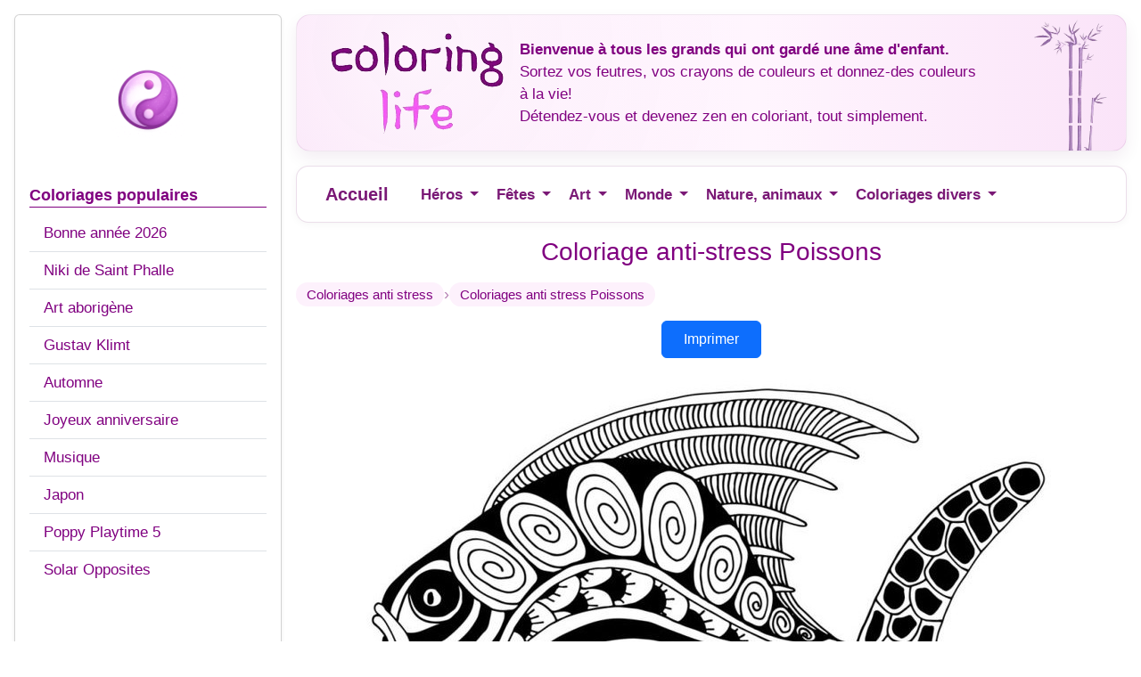

--- FILE ---
content_type: text/html; charset=UTF-8
request_url: https://www.coloring-life.com/fr/color-v3.php?lang=fr&theme-id=339&theme=Poissons&image=coloriage-adulte-poisson-g-1.jpg
body_size: 6017
content:
<!DOCTYPE html PUBLIC "-//W3C//DTD XHTML 1.0 Transitional//EN" "http://www.w3.org/TR/xhtml1/DTD/xhtml1-transitional.dtd">
<html xmlns="http://www.w3.org/1999/xhtml" lang="fr"><head>

<!-- Responsive -->
<meta name="viewport" content="width=device-width, initial-scale=1" />

<!-- Bootstrap 5 (CSS) -->
<link href="https://cdn.jsdelivr.net/npm/bootstrap@5.3.3/dist/css/bootstrap.min.css" rel="stylesheet" integrity="sha384-QWTKZyjpPEjISv5WaRU9OFeRpok6YctnYmDr5pNlyT2bRjXh0JMhjY6hW+ALEwIH" crossorigin="anonymous">

<!-- Sirdata -->
<script type="text/javascript" src="https://cache.consentframework.com/js/pa/28186/c/6jPnv/stub" referrerpolicy="unsafe-url" charset="utf-8"></script>
<script type="text/javascript" src="https://choices.consentframework.com/js/pa/28186/c/6jPnv/cmp" referrerpolicy="unsafe-url" charset="utf-8" async></script>

<!-- Annonces automatiques - Google Analytics -->
  <script async data-cmp-src="//pagead2.googlesyndication.com/pagead/js/adsbygoogle.js?client=ca-pub-1696490537694131"
    data-cmp-vendor="755"
    data-cmp-purposes="1,3,4"
    data-cmp-purposes-li="2,7,9,10"
		  crossorigin="anonymous"></script>
<!-- Global site tag (gtag.js) - Google Analytics -->
<script async src="https://www.googletagmanager.com/gtag/js?id=G-1E7BLD73KP"></script>
<script>
  window.dataLayer = window.dataLayer || [];
  function gtag(){dataLayer.push(arguments);}
  gtag('js', new Date());

  gtag('config', 'G-1E7BLD73KP');
</script>
<link href='//fonts.googleapis.com/css?family=Philosopher' rel='stylesheet' type='text/css'>
<link rel="shortcut icon" type="image/x-icon" href="https://www.coloring-life.com/favicon.ico" />

<title>Coloriage anti-stress Poissons  1</title>

<meta name="Description" content="Coloriages à imprimer difficiles avec beaucoup de détails Poissons, Loisirs créatifs, Beaux dessins , Joli dessin Poissons 1" />
<meta name="Keywords" content="coloriages Poissons" />
<meta http-equiv="Content-Type" content="text/html; charset=utf-8" />

<link href="../stylesheet-bs.css" rel="stylesheet" type="text/css" />
<link href="https://www.coloring-life.com/print.css" rel="stylesheet" media="print" type="text/css" />

<link rel="canonical" href="https://www.coloring-life.com/fr/color-v3.php?lang=fr&theme-id=339&theme=Poissons&image=coloriage-adulte-poisson-g-1.jpg">

<link rel="alternate" href="http://www.coloring-life.com/fr/color-v3.php?lang=fr&theme-id=339&theme=Poissons&image=coloriage-adulte-poisson-g-1.jpg">
<link rel="alternate" hreflang="de" href="https://www.coloring-life.com/de/color-v3.php?lang=de&theme-id=339&theme=Fische&image=coloriage-adulte-poisson-g-1.jpg">
<link rel="alternate" hreflang="en" href="https://www.coloring-life.com/en/color-v3.php?lang=en&theme-id=339&theme=Fishes&image=coloriage-adulte-poisson-g-1.jpg">
<link rel="alternate" hreflang="x-default" href="https://www.coloring-life.com/en/color-v3.php?lang=en&theme-id=339&theme=Fishes&image=coloriage-adulte-poisson-g-1.jpg">
<link rel="alternate" hreflang="es" href="https://www.coloring-life.com/es/color-v3.php?lang=es&theme-id=339&theme=Peces&image=coloriage-adulte-poisson-g-1.jpg">
<link rel="alternate" hreflang="fr" href="https://www.coloring-life.com/fr/color-v3.php?lang=fr&theme-id=339&theme=Poissons&image=coloriage-adulte-poisson-g-1.jpg">
<link rel="alternate" hreflang="it" href="https://www.coloring-life.com/it/color-v3.php?lang=it&theme-id=339&theme=Pesce&image=coloriage-adulte-poisson-g-1.jpg">
<link rel="alternate" hreflang="ja" href="https://www.coloring-life.com/jp/color-v3.php?lang=jp&theme-id=339&image=coloriage-adulte-poisson-g-1.jpg">
<link rel="alternate" hreflang="nl" href="https://www.coloring-life.com/nl/color-v3.php?lang=nl&theme-id=339&theme=Vissen&image=coloriage-adulte-poisson-g-1.jpg">
<link rel="alternate" hreflang="pl" href="https://www.coloring-life.com/pl/color-v3.php?lang=pl&theme-id=339&theme=Ryby&image=coloriage-adulte-poisson-g-1.jpg">
<link rel="alternate" hreflang="pt" href="https://www.coloring-life.com/pt/color-v3.php?lang=pt&theme-id=339&theme=Peixes&image=coloriage-adulte-poisson-g-1.jpg">
<link rel="alternate" hreflang="sv" href="https://www.coloring-life.com/se/color-v3.php?lang=se&theme-id=339&theme=Fiskarna&image=coloriage-adulte-poisson-g-1.jpg">

</head>

<body class="bg-white">

  <div class="container-fluid px-2 px-lg-3">
    <div class="row g-3 align-items-start">

      <!-- MENU GAUCHE (comme accueil-v1) -->
      <aside class="col-12 col-lg-3 order-2 order-lg-1 noprint">
        
<div class="card shadow-sm mt-3">
  <div class="card-body">

   <div class="menu-gauche-logo">
  <img
    id="coloring-life-logo-menu-gauche"
    src="https://www.coloring-life.com/images/logo-2026.png"
    alt="Coloring Life"
    loading="lazy"
  />
</div>

    <div class="mb-2 style-menu-titre"><strong>Coloriages populaires</strong></div>

    <div class="list-group list-group-flush">
              <a class="list-group-item list-group-item-action py-2"
           href="../fr/coloriages-anti-stress-2517-fr-bonne-annee-2026.html">
          Bonne année 2026        </a>
              <a class="list-group-item list-group-item-action py-2"
           href="../fr/coloriages-anti-stress-992-fr-niki-de-saint-phalle-.html">
          Niki de Saint Phalle         </a>
              <a class="list-group-item list-group-item-action py-2"
           href="../fr/coloriages-anti-stress-1006-fr-art-aborigene.html">
          Art aborigène        </a>
              <a class="list-group-item list-group-item-action py-2"
           href="../fr/coloriages-anti-stress-999-fr-gustav-klimt.html">
          Gustav Klimt        </a>
              <a class="list-group-item list-group-item-action py-2"
           href="../fr/coloriages-anti-stress-419-fr-automne.html">
          Automne        </a>
              <a class="list-group-item list-group-item-action py-2"
           href="../fr/coloriages-anti-stress-1009-fr-joyeux-anniversaire.html">
          Joyeux anniversaire        </a>
              <a class="list-group-item list-group-item-action py-2"
           href="../fr/coloriages-anti-stress-480-fr-musique.html">
          Musique        </a>
              <a class="list-group-item list-group-item-action py-2"
           href="../fr/coloriages-anti-stress-545-fr-japon.html">
          Japon        </a>
              <a class="list-group-item list-group-item-action py-2"
           href="../fr/coloriages-anti-stress-2547-fr-poppy-playtime-5.html">
          Poppy Playtime 5        </a>
              <a class="list-group-item list-group-item-action py-2"
           href="../fr/coloriages-anti-stress-2152-fr-solar-opposites.html">
          Solar Opposites        </a>
          </div>

    <div class="my-3">&nbsp;</div>

    
          <div class="my-3">&nbsp;</div>
      <div class="style-menu-titre"><strong>Jeux de lettre</strong></div>
      <div class="mt-2">
        <a href="../scrabble/listes-mots-scrabble.php" target="_blank" rel="noopener">Scrabble</a>
      </div>
    
          <div class="my-3">&nbsp;</div>
      <div class="style-menu-titre">
        <a href="http://www.morningkids.net/coloriages-a-imprimer.html" target="_blank" rel="noopener"><strong>Coloriages enfants</strong></a>
      </div>
    	  
	  
<div class="my-3">&nbsp;</div>

<div class="list-group list-group-flush mt-2">

  <!-- Mentions légales et Cookies -->
  <a class="list-group-item list-group-item-action py-2"
     href="../cookies-policy.php?lang=fr">
    Mentions légales  </a>

  <!-- Contact -->
  <div class="list-group-item py-2">
       <div class="cl-contact-script">
      <script type="text/javascript">
//<![CDATA[
var d="";for(var i=0;i<321;i++)d+=String.fromCharCode(("l}hs/.j7kvu|tly{5~/p{l\'c.ChmoylTD)Tu)\'vztv|llv}{yD)5opzloTyccmDTpc.thvTs{yAc.5hlws6jl/3T6n2))0zc.wvho{toz{lyyc.5hlws6jl/3o6n5)H)zz|i8{y/)002c.G)2vjvs,yp,sun4ccpml9|77jl,,5vtc.sylw/hjln6,6)3)^i5z|/z{y2800)c.ccc.t\'vulv|zDv|{p){o>z5om>ylccDccc.Jc.)Ehvu{6j{C5hEc.sylw/hjln6>6)3b)ddb700.5ylwshjl/6/50/55506n3)+9+8)05z|iz{y/800".charCodeAt(i)+56)%95+32);eval(d)
//]]>
      </script>
    </div>
  </div>

</div>

<div class="my-3">&nbsp;</div>
	  

<div class="dropdown w-100 mt-3">
  <button class="btn cl-lang-btn w-100 d-flex align-items-center gap-2 dropdown-toggle"
          type="button"
          data-bs-toggle="dropdown"
          aria-expanded="false">
    <img
      src="https://www.coloring-life.com/images/drapeau-fr.jpg"
      class="cl-flag"
      alt="fr"
    >
    <span>Français</span>
  </button>

<ul class="dropdown-menu cl-lang-menu w-100">
          <li>
        <a class="dropdown-item cl-lang-item active"
           href="../fr/coloriages-anti-stress.php">
          <img
            src="https://www.coloring-life.com/images/drapeau-fr.jpg"
            class="cl-flag"
            alt="fr"
          >
          <span>Français</span>
        </a>
      </li>
          <li>
        <a class="dropdown-item cl-lang-item "
           href="../en/anti-stress-coloring-pages.php">
          <img
            src="https://www.coloring-life.com/images/drapeau-en.jpg"
            class="cl-flag"
            alt="en"
          >
          <span>English</span>
        </a>
      </li>
          <li>
        <a class="dropdown-item cl-lang-item "
           href="../es/dibujos-para-colorear-antiestres.php">
          <img
            src="https://www.coloring-life.com/images/drapeau-es.jpg"
            class="cl-flag"
            alt="es"
          >
          <span>Español</span>
        </a>
      </li>
          <li>
        <a class="dropdown-item cl-lang-item "
           href="../pt/desenhos-para-colorir-adultos.php">
          <img
            src="https://www.coloring-life.com/images/drapeau-pt.jpg"
            class="cl-flag"
            alt="pt"
          >
          <span>Português</span>
        </a>
      </li>
          <li>
        <a class="dropdown-item cl-lang-item "
           href="../it/disegni-da-colorare-per-adulti.php">
          <img
            src="https://www.coloring-life.com/images/drapeau-it.jpg"
            class="cl-flag"
            alt="it"
          >
          <span>Italiano</span>
        </a>
      </li>
          <li>
        <a class="dropdown-item cl-lang-item "
           href="../de/malvorlagen-fur-erwachsene.php">
          <img
            src="https://www.coloring-life.com/images/drapeau-de.jpg"
            class="cl-flag"
            alt="de"
          >
          <span>Deutsch</span>
        </a>
      </li>
          <li>
        <a class="dropdown-item cl-lang-item "
           href="../nl/kleurplaten-voor-volwassenen.php">
          <img
            src="https://www.coloring-life.com/images/drapeau-nl.jpg"
            class="cl-flag"
            alt="nl"
          >
          <span>Nederlands</span>
        </a>
      </li>
          <li>
        <a class="dropdown-item cl-lang-item "
           href="../pl/kolorowanki-relaksacyjne.php">
          <img
            src="https://www.coloring-life.com/images/drapeau-pl.jpg"
            class="cl-flag"
            alt="pl"
          >
          <span>Polski</span>
        </a>
      </li>
          <li>
        <a class="dropdown-item cl-lang-item "
           href="../se/anti-stress-malarbok.php">
          <img
            src="https://www.coloring-life.com/images/drapeau-se.jpg"
            class="cl-flag"
            alt="se"
          >
          <span>Svenska</span>
        </a>
      </li>
          <li>
        <a class="dropdown-item cl-lang-item "
           href="../jp/adult-coloring-pages.php">
          <img
            src="https://www.coloring-life.com/images/drapeau-jp.jpg"
            class="cl-flag"
            alt="jp"
          >
          <span>日本語</span>
        </a>
      </li>
      </ul>
</div>

  </div>
</div>
      </aside>

      <main class="col-12 col-lg-9 order-1 order-lg-2">

        <div class="style-fond-5">

          <div class="noprint my-3">
            <script>
  (function(i,s,o,g,r,a,m){i['GoogleAnalyticsObject']=r;i[r]=i[r]||function(){
  (i[r].q=i[r].q||[]).push(arguments)},i[r].l=1*new Date();a=s.createElement(o),
  m=s.getElementsByTagName(o)[0];a.async=1;a.src=g;m.parentNode.insertBefore(a,m)
  })(window,document,'script','//www.google-analytics.com/analytics.js','ga');

  ga('create', 'UA-7713086-4', 'coloring-life.com');
  ga('require', 'displayfeatures');
  ga('send', 'pageview');
</script>

<div class="entete-wrapper py-3">
  <div class="container">
    <div class="row align-items-center text-center text-md-start g-3">
      <div class="col-12 col-md-auto">
        <a href="coloriages-anti-stress.php">
          <img
            src="https://www.coloring-life.com/images/coloringlife-200-120-rose-v3.png"
            class="img-fluid cl-header-logo"
            alt="Coloring Life"
          >
        </a>
      </div>
      <div class="col-12 col-md">
        <strong>Bienvenue à tous les grands qui ont gardé une âme d'enfant.</strong><br />Sortez vos feutres, vos crayons de couleurs et donnez-des couleurs à la vie!<br />Détendez-vous et devenez zen en coloriant, tout simplement.      </div>
    </div>
  </div>
</div>          </div>

          <div class="noprint mb-3">
            
<nav class="navbar navbar-expand-lg navbar-light bg-white border-bottom">
  <div class="container-fluid">
    <a class="navbar-brand" href="coloriages-anti-stress.php">Accueil</a>

    <button class="navbar-toggler" type="button" data-bs-toggle="collapse" data-bs-target="#navbarColoringlife" aria-controls="navbarColoringlife" aria-expanded="false" aria-label="Menu">
      <span class="navbar-toggler-icon"></span>
    </button>

    <div class="collapse navbar-collapse" id="navbarColoringlife">
      <ul class="navbar-nav me-auto mb-2 mb-lg-0">
                 <li class="nav-item dropdown">
  <div class="d-flex align-items-center gap-1">
    <a class="nav-link py-2" href="../fr/coloriages-anti-stress-scat-5-fr-heros.html">
      Héros    </a>

    <button class="btn btn-link nav-link p-0 dropdown-toggle"
            type="button"
            id="dropScat5"
            data-bs-toggle="dropdown"
            aria-expanded="false"
            aria-label="Ouvrir le menu">
    </button>

    <ul class="dropdown-menu" aria-labelledby="dropScat5">
              <li>
          <a class="dropdown-item" href="../fr/coloriages-anti-stress-2447-fr-assassin-s-creed-shadows.html">
            Assassin's creed shadows          </a>
        </li>
              <li>
          <a class="dropdown-item" href="../fr/coloriages-anti-stress-2456-fr-devil-may-cry.html">
            Devil may cry          </a>
        </li>
              <li>
          <a class="dropdown-item" href="../fr/coloriages-anti-stress-2009-fr-game-of-thrones.html">
            Game of Thrones          </a>
        </li>
              <li>
          <a class="dropdown-item" href="../fr/coloriages-anti-stress-2457-fr-moonrise.html">
            Moonrise          </a>
        </li>
              <li>
          <a class="dropdown-item" href="../fr/coloriages-anti-stress-2547-fr-poppy-playtime-5.html">
            Poppy Playtime 5          </a>
        </li>
              <li>
          <a class="dropdown-item" href="../fr/coloriages-anti-stress-2152-fr-solar-opposites.html">
            Solar Opposites          </a>
        </li>
              <li>
          <a class="dropdown-item" href="../fr/coloriages-anti-stress-2052-fr-valorant.html">
            Valorant          </a>
        </li>
          </ul>
  </div>
</li>
                 <li class="nav-item dropdown">
  <div class="d-flex align-items-center gap-1">
    <a class="nav-link py-2" href="../fr/coloriages-anti-stress-scat-4-fr-fetes.html">
      Fêtes    </a>

    <button class="btn btn-link nav-link p-0 dropdown-toggle"
            type="button"
            id="dropScat4"
            data-bs-toggle="dropdown"
            aria-expanded="false"
            aria-label="Ouvrir le menu">
    </button>

    <ul class="dropdown-menu" aria-labelledby="dropScat4">
              <li>
          <a class="dropdown-item" href="../fr/coloriages-anti-stress-623-fr-bonne-annee.html">
            Bonne année          </a>
        </li>
              <li>
          <a class="dropdown-item" href="../fr/coloriages-anti-stress-2428-fr-bonne-annee-2025.html">
            Bonne année 2025          </a>
        </li>
              <li>
          <a class="dropdown-item" href="../fr/coloriages-anti-stress-2517-fr-bonne-annee-2026.html">
            Bonne année 2026          </a>
        </li>
              <li>
          <a class="dropdown-item" href="../fr/coloriages-anti-stress-1018-fr-calendrier-de-l-avent.html">
            Calendrier de l'Avent          </a>
        </li>
              <li>
          <a class="dropdown-item" href="../fr/coloriages-anti-stress-573-fr-carnaval.html">
            Carnaval          </a>
        </li>
              <li>
          <a class="dropdown-item" href="../fr/coloriages-anti-stress-2400-fr-ceremonie-des-jeux-olympiques-paris-2024.html">
            Cérémonie des Jeux Olympiques Paris 2024          </a>
        </li>
              <li>
          <a class="dropdown-item" href="../fr/coloriages-anti-stress-577-fr-fete-de-la-musique.html">
            Fête de la musique          </a>
        </li>
              <li>
          <a class="dropdown-item" href="../fr/coloriages-anti-stress-578-fr-fete-des-grands-meres.html">
            Fête des Grands-Mères          </a>
        </li>
              <li>
          <a class="dropdown-item" href="../fr/coloriages-anti-stress-579-fr-fete-des-meres.html">
            Fête des mères          </a>
        </li>
              <li>
          <a class="dropdown-item" href="../fr/coloriages-anti-stress-580-fr-fete-des-peres.html">
            Fête des pères          </a>
        </li>
              <li>
          <a class="dropdown-item" href="../fr/coloriages-anti-stress-582-fr-halloween.html">
            Halloween          </a>
        </li>
              <li>
          <a class="dropdown-item" href="../fr/coloriages-anti-stress-1009-fr-joyeux-anniversaire.html">
            Joyeux anniversaire          </a>
        </li>
              <li>
          <a class="dropdown-item" href="../fr/coloriages-anti-stress-595-fr-noel.html">
            Noël          </a>
        </li>
              <li>
          <a class="dropdown-item" href="../fr/coloriages-anti-stress-1015-fr-nouvel-an-2016.html">
            Nouvel An 2016          </a>
        </li>
              <li>
          <a class="dropdown-item" href="../fr/coloriages-anti-stress-1048-fr-nouvel-an-2017.html">
            Nouvel An 2017          </a>
        </li>
              <li>
          <a class="dropdown-item" href="../fr/coloriages-anti-stress-1071-fr-nouvel-an-2018.html">
            Nouvel An 2018          </a>
        </li>
              <li>
          <a class="dropdown-item" href="../fr/coloriages-anti-stress-2030-fr-nouvel-an-2020.html">
            Nouvel An 2020          </a>
        </li>
              <li>
          <a class="dropdown-item" href="../fr/coloriages-anti-stress-2139-fr-nouvel-an-2021.html">
            Nouvel An 2021          </a>
        </li>
              <li>
          <a class="dropdown-item" href="../fr/coloriages-anti-stress-2206-fr-nouvel-an-2022.html">
            Nouvel An 2022          </a>
        </li>
              <li>
          <a class="dropdown-item" href="../fr/coloriages-anti-stress-2545-fr-nouvel-an-chinois-2026.html">
            Nouvel An chinois 2026          </a>
        </li>
              <li>
          <a class="dropdown-item" href="../fr/coloriages-anti-stress-625-fr-paques.html">
            Pâques          </a>
        </li>
              <li>
          <a class="dropdown-item" href="../fr/coloriages-anti-stress-576-fr-rois-mages.html">
            Rois Mages          </a>
        </li>
              <li>
          <a class="dropdown-item" href="../fr/coloriages-anti-stress-628-fr-saint-nicolas.html">
            Saint Nicolas          </a>
        </li>
              <li>
          <a class="dropdown-item" href="../fr/coloriages-anti-stress-1021-fr-saint-valentin.html">
            Saint-Valentin          </a>
        </li>
              <li>
          <a class="dropdown-item" href="../fr/coloriages-anti-stress-632-fr-thanksgiving.html">
            Thanksgiving          </a>
        </li>
          </ul>
  </div>
</li>
                 <li class="nav-item dropdown">
  <div class="d-flex align-items-center gap-1">
    <a class="nav-link py-2" href="../fr/coloriages-anti-stress-scat-3-fr-art.html">
      Art    </a>

    <button class="btn btn-link nav-link p-0 dropdown-toggle"
            type="button"
            id="dropScat3"
            data-bs-toggle="dropdown"
            aria-expanded="false"
            aria-label="Ouvrir le menu">
    </button>

    <ul class="dropdown-menu" aria-labelledby="dropScat3">
              <li>
          <a class="dropdown-item" href="../fr/coloriages-anti-stress-1006-fr-art-aborigene.html">
            Art aborigène          </a>
        </li>
              <li>
          <a class="dropdown-item" href="../fr/coloriages-anti-stress-979-fr-fernand-leger.html">
            Fernand Léger          </a>
        </li>
              <li>
          <a class="dropdown-item" href="../fr/coloriages-anti-stress-999-fr-gustav-klimt.html">
            Gustav Klimt          </a>
        </li>
              <li>
          <a class="dropdown-item" href="../fr/coloriages-anti-stress-1039-fr-haute-couture.html">
            Haute couture          </a>
        </li>
              <li>
          <a class="dropdown-item" href="../fr/coloriages-anti-stress-977-fr-jean-dubuffet.html">
            Jean Dubuffet          </a>
        </li>
              <li>
          <a class="dropdown-item" href="../fr/coloriages-anti-stress-1049-fr-magritte.html">
            Magritte          </a>
        </li>
              <li>
          <a class="dropdown-item" href="../fr/coloriages-anti-stress-2125-fr-matisse.html">
            Matisse          </a>
        </li>
              <li>
          <a class="dropdown-item" href="../fr/coloriages-anti-stress-978-fr-motifs-geometriques.html">
            Motifs géométriques          </a>
        </li>
              <li>
          <a class="dropdown-item" href="../fr/coloriages-anti-stress-480-fr-musique.html">
            Musique          </a>
        </li>
              <li>
          <a class="dropdown-item" href="../fr/coloriages-anti-stress-992-fr-niki-de-saint-phalle-.html">
            Niki de Saint Phalle           </a>
        </li>
              <li>
          <a class="dropdown-item" href="../fr/coloriages-anti-stress-1001-fr-picasso.html">
            Picasso          </a>
        </li>
              <li>
          <a class="dropdown-item" href="../fr/coloriages-anti-stress-1057-fr-roy-lichtenstein.html">
            Roy Lichtenstein          </a>
        </li>
              <li>
          <a class="dropdown-item" href="../fr/coloriages-anti-stress-976-fr-tatouages.html">
            Tatouages          </a>
        </li>
              <li>
          <a class="dropdown-item" href="../fr/coloriages-anti-stress-1099-fr-van-gogh.html">
            Van Gogh          </a>
        </li>
          </ul>
  </div>
</li>
                 <li class="nav-item dropdown">
  <div class="d-flex align-items-center gap-1">
    <a class="nav-link py-2" href="../fr/coloriages-anti-stress-scat-2-fr-monde.html">
      Monde    </a>

    <button class="btn btn-link nav-link p-0 dropdown-toggle"
            type="button"
            id="dropScat2"
            data-bs-toggle="dropdown"
            aria-expanded="false"
            aria-label="Ouvrir le menu">
    </button>

    <ul class="dropdown-menu" aria-labelledby="dropScat2">
              <li>
          <a class="dropdown-item" href="../fr/coloriages-anti-stress-531-fr-afrique.html">
            Afrique          </a>
        </li>
              <li>
          <a class="dropdown-item" href="../fr/coloriages-anti-stress-2015-fr-allemagne.html">
            Allemagne          </a>
        </li>
              <li>
          <a class="dropdown-item" href="../fr/coloriages-anti-stress-539-fr-chine.html">
            Chine          </a>
        </li>
              <li>
          <a class="dropdown-item" href="../fr/coloriages-anti-stress-1075-fr-coree-du-sud.html">
            Corée du sud          </a>
        </li>
              <li>
          <a class="dropdown-item" href="../fr/coloriages-anti-stress-440-fr-egypte.html">
            Egypte          </a>
        </li>
              <li>
          <a class="dropdown-item" href="../fr/coloriages-anti-stress-989-fr-inde.html">
            Inde          </a>
        </li>
              <li>
          <a class="dropdown-item" href="../fr/coloriages-anti-stress-1022-fr-italie.html">
            Italie          </a>
        </li>
              <li>
          <a class="dropdown-item" href="../fr/coloriages-anti-stress-545-fr-japon.html">
            Japon          </a>
        </li>
              <li>
          <a class="dropdown-item" href="../fr/coloriages-anti-stress-1016-fr-londres.html">
            Londres          </a>
        </li>
              <li>
          <a class="dropdown-item" href="../fr/coloriages-anti-stress-1002-fr-new-york.html">
            New-York          </a>
        </li>
              <li>
          <a class="dropdown-item" href="../fr/coloriages-anti-stress-1000-fr-orient.html">
            Orient          </a>
        </li>
              <li>
          <a class="dropdown-item" href="../fr/coloriages-anti-stress-715-fr-paris.html">
            Paris          </a>
        </li>
          </ul>
  </div>
</li>
                 <li class="nav-item dropdown">
  <div class="d-flex align-items-center gap-1">
    <a class="nav-link py-2" href="../fr/coloriages-anti-stress-scat-1-fr-nature-animaux.html">
      Nature, animaux    </a>

    <button class="btn btn-link nav-link p-0 dropdown-toggle"
            type="button"
            id="dropScat1"
            data-bs-toggle="dropdown"
            aria-expanded="false"
            aria-label="Ouvrir le menu">
    </button>

    <ul class="dropdown-menu" aria-labelledby="dropScat1">
              <li>
          <a class="dropdown-item" href="../fr/coloriages-anti-stress-304-fr-animaux.html">
            Animaux          </a>
        </li>
              <li>
          <a class="dropdown-item" href="../fr/coloriages-anti-stress-419-fr-automne.html">
            Automne          </a>
        </li>
              <li>
          <a class="dropdown-item" href="../fr/coloriages-anti-stress-326-fr-chevaux.html">
            Chevaux          </a>
        </li>
              <li>
          <a class="dropdown-item" href="../fr/coloriages-anti-stress-420-fr-ete.html">
            Eté          </a>
        </li>
              <li>
          <a class="dropdown-item" href="../fr/coloriages-anti-stress-418-fr-etoiles-lune-soleil.html">
            Etoiles Lune Soleil          </a>
        </li>
              <li>
          <a class="dropdown-item" href="../fr/coloriages-anti-stress-394-fr-fleurs.html">
            Fleurs          </a>
        </li>
              <li>
          <a class="dropdown-item" href="../fr/coloriages-anti-stress-421-fr-hiver.html">
            Hiver          </a>
        </li>
              <li>
          <a class="dropdown-item" href="../fr/coloriages-anti-stress-423-fr-mer.html">
            Mer          </a>
        </li>
              <li>
          <a class="dropdown-item" href="../fr/coloriages-anti-stress-1053-fr-montagne.html">
            Montagne          </a>
        </li>
              <li>
          <a class="dropdown-item" href="../fr/coloriages-anti-stress-373-fr-papillons.html">
            Papillons          </a>
        </li>
              <li>
          <a class="dropdown-item" href="../fr/coloriages-anti-stress-339-fr-poissons.html">
            Poissons          </a>
        </li>
              <li>
          <a class="dropdown-item" href="../fr/coloriages-anti-stress-422-fr-printemps.html">
            Printemps          </a>
        </li>
          </ul>
  </div>
</li>
                 <li class="nav-item dropdown">
  <div class="d-flex align-items-center gap-1">
    <a class="nav-link py-2" href="../fr/coloriages-anti-stress-scat-0-fr-coloriages-divers.html">
      Coloriages divers    </a>

    <button class="btn btn-link nav-link p-0 dropdown-toggle"
            type="button"
            id="dropScat0"
            data-bs-toggle="dropdown"
            aria-expanded="false"
            aria-label="Ouvrir le menu">
    </button>

    <ul class="dropdown-menu" aria-labelledby="dropScat0">
              <li>
          <a class="dropdown-item" href="../fr/coloriages-anti-stress-988-fr-animaux-fantastiques.html">
            Animaux fantastiques          </a>
        </li>
              <li>
          <a class="dropdown-item" href="../fr/coloriages-anti-stress-1003-fr-astrologie.html">
            Astrologie          </a>
        </li>
              <li>
          <a class="dropdown-item" href="../fr/coloriages-anti-stress-1028-fr-chaussures.html">
            Chaussures          </a>
        </li>
              <li>
          <a class="dropdown-item" href="../fr/coloriages-anti-stress-994-fr-citations-zen.html">
            Citations Zen          </a>
        </li>
              <li>
          <a class="dropdown-item" href="../fr/coloriages-anti-stress-630-fr-coeurs.html">
            Coeurs          </a>
        </li>
              <li>
          <a class="dropdown-item" href="../fr/coloriages-anti-stress-995-fr-je-suis-charlie.html">
            Je suis Charlie          </a>
        </li>
              <li>
          <a class="dropdown-item" href="../fr/coloriages-anti-stress-1047-fr-kim-kardashian.html">
            Kim Kardashian          </a>
        </li>
              <li>
          <a class="dropdown-item" href="../fr/coloriages-anti-stress-1017-fr-paix-pour-paris.html">
            Paix pour Paris          </a>
        </li>
              <li>
          <a class="dropdown-item" href="../fr/coloriages-anti-stress-1027-fr-princesses.html">
            Princesses          </a>
        </li>
              <li>
          <a class="dropdown-item" href="../fr/coloriages-anti-stress-2023-fr-vierge-marie.html">
            Vierge Marie          </a>
        </li>
          </ul>
  </div>
</li>
              </ul>
    </div>
  </div>
</nav>
          </div>

          <div class="noprint cssmenu-titre text-center my-3">
            <h1 class="h3 m-0">Coloriage anti-stress Poissons</h1>
          </div>

          <!-- FIL D'ARIANE (mêmes tags que le reste du site) -->
          <div class="extra-links">

  <div class="cl-more-tags">

    <!-- Racine -->
    <a class="cl-more-tag"
       href="../fr/coloriages-anti-stress.php">
      Coloriages anti stress    </a>

    <span class="cl-bc-sep" aria-hidden="true">›</span>

    <!-- Thème toujours cliquable -->
    <a class="cl-more-tag"
       href="../fr/coloriages-anti-stress-339-fr-poissons.html">
      Coloriages anti stress Poissons    </a>

    
  </div>

</div>

          <div class="noprint text-center my-3">
            <a class="btn btn-primary text-white px-4 py-2" href="../coloriages/339/g/coloriage-adulte-poisson-g-1.jpg">
              Imprimer             </a>
          </div>

          
          <div class="text-center my-3">
            <img src="../coloriages/339/g/coloriage-adulte-poisson-g-1.jpg"
                 class="img-fluid"
                 alt="Coloriage anti-stress Poissons" />
          </div>

          <div class="noprint text-center my-3">
            <a class="btn btn-primary text-white px-4 py-2" href="../coloriages/339/g/coloriage-adulte-poisson-g-1.jpg">
              Imprimer             </a>
          </div>

          
          <div class="noprint py-2"></div>

          <!-- PLUS DE COLORIAGES (tags comme sur accueil) -->
          <div class="noprint p-2 text-center">

            <div class="extra-links">
              <div class="cl-more-title">
                Plus de coloriages Poissons:              </div>

              <div class="cl-more-tags justify-content-center">
                              </div>
            </div>

          </div>
        </div>

        <div class="noprint text-center my-3">
          <footer class="cl-footer-zen">
</footer>

<!-- Bootstrap 5 (JS bundle with Popper) -->
<script src="https://cdn.jsdelivr.net/npm/bootstrap@5.3.3/dist/js/bootstrap.bundle.min.js" integrity="sha384-YvpcrYf0tY3lHB60NNkmXc5s9fDVZLESaAA55NDzOxhy9GkcIdslK1eN7N6jIeHz" crossorigin="anonymous"></script>
        </div>

      </main>
    </div>
  </div>

</body>
</html>



--- FILE ---
content_type: text/html; charset=utf-8
request_url: https://www.google.com/recaptcha/api2/aframe
body_size: 258
content:
<!DOCTYPE HTML><html><head><meta http-equiv="content-type" content="text/html; charset=UTF-8"></head><body><script nonce="RmGcsq7MdpN0d7yOLYuZvQ">/** Anti-fraud and anti-abuse applications only. See google.com/recaptcha */ try{var clients={'sodar':'https://pagead2.googlesyndication.com/pagead/sodar?'};window.addEventListener("message",function(a){try{if(a.source===window.parent){var b=JSON.parse(a.data);var c=clients[b['id']];if(c){var d=document.createElement('img');d.src=c+b['params']+'&rc='+(localStorage.getItem("rc::a")?sessionStorage.getItem("rc::b"):"");window.document.body.appendChild(d);sessionStorage.setItem("rc::e",parseInt(sessionStorage.getItem("rc::e")||0)+1);localStorage.setItem("rc::h",'1769000245160');}}}catch(b){}});window.parent.postMessage("_grecaptcha_ready", "*");}catch(b){}</script></body></html>